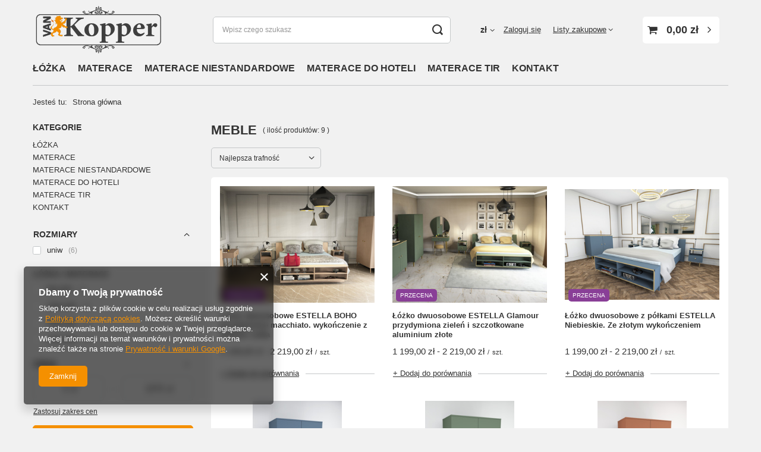

--- FILE ---
content_type: text/html; charset=utf-8
request_url: https://vankopper.com/pol_m_MEBLE-306.html
body_size: 14791
content:
<!DOCTYPE html>
<html lang="pl" class="--vat --gross " ><head><link rel="preload" as="image" fetchpriority="high" media="(max-width: 420px)" href="/hpeciai/ae0fe01b817df259c743a8166677d46a/pol_is_Lozko-dwuosobowe-ESTELLA-BOHO-przydymione-macchiato-wykonczenie-z-efektem-szkla-19546jpg"><link rel="preload" as="image" fetchpriority="high" media="(min-width: 420.1px)" href="/hpeciai/ae0fe01b817df259c743a8166677d46a/pol_il_Lozko-dwuosobowe-ESTELLA-BOHO-przydymione-macchiato-wykonczenie-z-efektem-szkla-19546jpg"><link rel="preload" as="image" fetchpriority="high" media="(max-width: 420px)" href="/hpeciai/7c19bea28e58bf14082b3fdee6c883d4/pol_is_Lozko-dwuosobowe-ESTELLA-Glamour-przydymiona-zielen-i-szczotkowane-aluminium-zlote-19513jpg"><link rel="preload" as="image" fetchpriority="high" media="(min-width: 420.1px)" href="/hpeciai/7c19bea28e58bf14082b3fdee6c883d4/pol_il_Lozko-dwuosobowe-ESTELLA-Glamour-przydymiona-zielen-i-szczotkowane-aluminium-zlote-19513jpg"><meta name="viewport" content="user-scalable=no, initial-scale = 1.0, maximum-scale = 1.0, width=device-width, viewport-fit=cover"><meta http-equiv="Content-Type" content="text/html; charset=utf-8"><meta http-equiv="X-UA-Compatible" content="IE=edge"><title>MEBLE | Van Kopper wygodne  łóżka i zdrowe materace</title><meta name="keywords" content="luksusowe łóżko, wygodny materac, materac 140 x 200, materac 160 x 200, materac 180 x 200łóżka, materace, zdrowy sen, zdrowy kręgosłup,  "><meta name="description" content="MEBLE Luksusowe łóżka i materace dla wymagających. Zdrowie i wygoda to nasz priorytet. Jakość snu i dbałość o kręgosłup w niebywale przystępnych cenach."><link rel="icon" href="/gfx/pol/favicon.ico"><meta name="theme-color" content="#f59000"><meta name="msapplication-navbutton-color" content="#f59000"><meta name="apple-mobile-web-app-status-bar-style" content="#f59000"><link rel="stylesheet" type="text/css" href="/gfx/pol/search_style.css.gzip?r=1754562279"><script>var app_shop={urls:{prefix:'data="/gfx/'.replace('data="', '')+'pol/',graphql:'/graphql/v1/'},vars:{meta:{viewportContent:'initial-scale = 1.0, maximum-scale = 5.0, width=device-width, viewport-fit=cover'},priceType:'gross',priceTypeVat:true,productDeliveryTimeAndAvailabilityWithBasket:false,geoipCountryCode:'US',fairShopLogo: { enabled: false, image: '/gfx/standards/safe_light.svg'},currency:{id:'PLN',symbol:'zł',country:'pl',format:'###,##0.00',beforeValue:false,space:true,decimalSeparator:',',groupingSeparator:' '},language:{id:'pol',symbol:'pl',name:'Polski'},omnibus:{enabled:true,rebateCodeActivate:false,hidePercentageDiscounts:false,},},txt:{priceTypeText:' brutto',},fn:{},fnrun:{},files:[],graphql:{}};const getCookieByName=(name)=>{const value=`; ${document.cookie}`;const parts = value.split(`; ${name}=`);if(parts.length === 2) return parts.pop().split(';').shift();return false;};if(getCookieByName('freeeshipping_clicked')){document.documentElement.classList.remove('--freeShipping');}if(getCookieByName('rabateCode_clicked')){document.documentElement.classList.remove('--rabateCode');}function hideClosedBars(){const closedBarsArray=JSON.parse(localStorage.getItem('closedBars'))||[];if(closedBarsArray.length){const styleElement=document.createElement('style');styleElement.textContent=`${closedBarsArray.map((el)=>`#${el}`).join(',')}{display:none !important;}`;document.head.appendChild(styleElement);}}hideClosedBars();</script><meta name="robots" content="index,follow"><meta name="rating" content="general"><meta name="Author" content="Duraturn Europe na bazie IdoSell (www.idosell.com/shop).">
<!-- Begin LoginOptions html -->

<style>
#client_new_social .service_item[data-name="service_Apple"]:before, 
#cookie_login_social_more .service_item[data-name="service_Apple"]:before,
.oscop_contact .oscop_login__service[data-service="Apple"]:before {
    display: block;
    height: 2.6rem;
    content: url('/gfx/standards/apple.svg?r=1743165583');
}
.oscop_contact .oscop_login__service[data-service="Apple"]:before {
    height: auto;
    transform: scale(0.8);
}
#client_new_social .service_item[data-name="service_Apple"]:has(img.service_icon):before,
#cookie_login_social_more .service_item[data-name="service_Apple"]:has(img.service_icon):before,
.oscop_contact .oscop_login__service[data-service="Apple"]:has(img.service_icon):before {
    display: none;
}
</style>

<!-- End LoginOptions html -->

<!-- Open Graph -->
<meta property="og:type" content="website"><meta property="og:url" content="https://vankopper.com/pol_m_MEBLE-306.html
"><meta property="og:title" content="Van Kopper wygodne  łóżka i zdrowe materace"><meta property="og:description" content="Luksusowe łóżka i materace dla wymagających. Zdrowie i wygoda to nasz priorytet. Jakość snu i dbałość o kręgosłup w niebywale przystępnych cenach."><meta property="og:site_name" content="Duraturn Europe"><meta property="og:locale" content="pl_PL"><meta property="og:image" content="https://vankopper.com/hpeciai/545db1d8d5cd1578558b70016dc9c1b1/pol_pl_Lozko-dwuosobowe-ESTELLA-BOHO-przydymione-macchiato-wykonczenie-z-efektem-szkla-19546_4.jpg"><meta property="og:image:width" content="600"><meta property="og:image:height" content="450"><link rel="manifest" href="https://vankopper.com/data/include/pwa/1/manifest.json?t=3"><meta name="apple-mobile-web-app-capable" content="yes"><meta name="apple-mobile-web-app-status-bar-style" content="black"><meta name="apple-mobile-web-app-title" content="vankopper.com"><link rel="apple-touch-icon" href="/data/include/pwa/1/icon-128.png"><link rel="apple-touch-startup-image" href="/data/include/pwa/1/logo-512.png" /><meta name="msapplication-TileImage" content="/data/include/pwa/1/icon-144.png"><meta name="msapplication-TileColor" content="#2F3BA2"><meta name="msapplication-starturl" content="/"><script type="application/javascript">var _adblock = true;</script><script async src="/data/include/advertising.js"></script><script type="application/javascript">var statusPWA = {
                online: {
                    txt: "Połączono z internetem",
                    bg: "#5fa341"
                },
                offline: {
                    txt: "Brak połączenia z internetem",
                    bg: "#eb5467"
                }
            }</script><script async type="application/javascript" src="/ajax/js/pwa_online_bar.js?v=1&r=6"></script><script >
window.dataLayer = window.dataLayer || [];
window.gtag = function gtag() {
dataLayer.push(arguments);
}
gtag('consent', 'default', {
'ad_storage': 'denied',
'analytics_storage': 'denied',
'ad_personalization': 'denied',
'ad_user_data': 'denied',
'wait_for_update': 500
});

gtag('set', 'ads_data_redaction', true);
</script><script  class='google_consent_mode_update'>
gtag('consent', 'update', {
'ad_storage': 'granted',
'analytics_storage': 'granted',
'ad_personalization': 'granted',
'ad_user_data': 'granted'
});
</script>
<!-- End Open Graph -->

<link rel="canonical" href="https://vankopper.com/pol_m_MEBLE-306.html" />

            <!-- Google Tag Manager -->
                    <script >(function(w,d,s,l,i){w[l]=w[l]||[];w[l].push({'gtm.start':
                    new Date().getTime(),event:'gtm.js'});var f=d.getElementsByTagName(s)[0],
                    j=d.createElement(s),dl=l!='dataLayer'?'&l='+l:'';j.async=true;j.src=
                    'https://www.googletagmanager.com/gtm.js?id='+i+dl;f.parentNode.insertBefore(j,f);
                    })(window,document,'script','dataLayer','GTM-52C7DP5B');</script>
            <!-- End Google Tag Manager -->
<!-- Begin additional html or js -->


<!--1|1|1| modified: 2021-09-23 15:03:55-->
<!-- Global site tag (gtag.js) - Google Analytics -->
<script async src="https://www.googletagmanager.com/gtag/js?id=G-5LS633ENRK"></script>
<script>
  window.dataLayer = window.dataLayer || [];
  function gtag(){dataLayer.push(arguments);}
  gtag('js', new Date());

  gtag('config', 'G-5LS633ENRK');
</script>
<!--3|1|1| modified: 2022-01-21 09:13:06-->
<meta name="facebook-domain-verification" content="bolp3jsdd1p3moyxbz31tbdjxfa6dh" />
<!--5|1|4-->
<meta name="google-site-verification" content="HswuP839_bK3sHS2neid5rD65GooT3d-UQzURqIzDFA" />

<!-- End additional html or js -->
</head><body><div id="container" class="search_page container max-width-1200"><header class=" commercial_banner"><script class="ajaxLoad">app_shop.vars.vat_registered="true";app_shop.vars.currency_format="###,##0.00";app_shop.vars.currency_before_value=false;app_shop.vars.currency_space=true;app_shop.vars.symbol="zł";app_shop.vars.id="PLN";app_shop.vars.baseurl="http://vankopper.com/";app_shop.vars.sslurl="https://vankopper.com/";app_shop.vars.curr_url="%2Fpol_m_MEBLE-306.html";var currency_decimal_separator=',';var currency_grouping_separator=' ';app_shop.vars.blacklist_extension=["exe","com","swf","js","php"];app_shop.vars.blacklist_mime=["application/javascript","application/octet-stream","message/http","text/javascript","application/x-deb","application/x-javascript","application/x-shockwave-flash","application/x-msdownload"];app_shop.urls.contact="/contact-pol.html";</script><div id="viewType" style="display:none"></div><div id="logo" class="d-flex align-items-center" data-bg="/data/gfx/mask/pol/top_1_big.jpg"><a href="/" target="_self" aria-label="Logo sklepu"><img src="/data/gfx/mask/pol/logo_1_big.png" alt="Van Kopper" width="800" height="345"></a></div><form action="https://vankopper.com/search.php" method="get" id="menu_search" class="menu_search"><a href="#showSearchForm" class="menu_search__mobile" aria-label="Szukaj"></a><div class="menu_search__block"><div class="menu_search__item --input"><input class="menu_search__input" type="text" name="text" autocomplete="off" placeholder="Wpisz czego szukasz" aria-label="Wpisz czego szukasz"><button class="menu_search__submit" type="submit" aria-label="Szukaj"></button></div><div class="menu_search__item --results search_result"></div></div></form><div id="menu_settings" class="align-items-center justify-content-center justify-content-lg-end"><div class="open_trigger"><span class="d-none d-md-inline-block flag_txt">zł</span><div class="menu_settings_wrapper d-md-none"><div class="menu_settings_inline"><div class="menu_settings_header">
								Język i waluta: 
							</div><div class="menu_settings_content"><span class="menu_settings_flag flag flag_pol"></span><strong class="menu_settings_value"><span class="menu_settings_language">pl</span><span> | </span><span class="menu_settings_currency">zł</span></strong></div></div><div class="menu_settings_inline"><div class="menu_settings_header">
								Dostawa do: 
							</div><div class="menu_settings_content"><strong class="menu_settings_value">Polska</strong></div></div></div><i class="icon-angle-down d-none d-md-inline-block"></i></div><form action="https://vankopper.com/settings.php" method="post"><ul><li><div class="form-group"><label for="menu_settings_curr">Waluta</label><div class="select-after"><select class="form-control" name="curr" id="menu_settings_curr"><option value="PLN" selected>zł</option><option value="EUR">€ (1 zł = 0.2247€)
															</option></select></div></div></li><li class="buttons"><button class="btn --solid --large" type="submit">
								Zastosuj zmiany
							</button></li></ul></form><div id="menu_additional"><a class="account_link" href="https://vankopper.com/login.php">Zaloguj się</a><div class="shopping_list_top" data-empty="true"><a href="https://vankopper.com/pl/shoppinglist/" class="wishlist_link slt_link --empty">Listy zakupowe</a><div class="slt_lists"><ul class="slt_lists__nav"><li class="slt_lists__nav_item" data-list_skeleton="true" data-list_id="true" data-shared="true"><a class="slt_lists__nav_link" data-list_href="true"><span class="slt_lists__nav_name" data-list_name="true"></span><span class="slt_lists__count" data-list_count="true">0</span></a></li><li class="slt_lists__nav_item --empty"><a class="slt_lists__nav_link --empty" href="https://vankopper.com/pl/shoppinglist/"><span class="slt_lists__nav_name" data-list_name="true">Lista zakupowa</span><span class="slt_lists__count" data-list_count="true">0</span></a></li></ul></div></div></div></div><div class="shopping_list_top_mobile d-none" data-empty="true"><a href="https://vankopper.com/pl/shoppinglist/" class="sltm_link --empty"></a></div><div id="menu_basket" class="topBasket --skeleton"><a class="topBasket__sub" href="/basketedit.php" aria-labelledby="Koszyk"><span class="badge badge-info"></span><strong class="topBasket__price">0,00 zł</strong></a><div class="topBasket__details --products" style="display: none;"><div class="topBasket__block --labels"><label class="topBasket__item --name">Produkt</label><label class="topBasket__item --sum">Ilość</label><label class="topBasket__item --prices">Cena</label></div><div class="topBasket__block --products"></div></div><div class="topBasket__details --shipping" style="display: none;"><span class="topBasket__name">Koszt dostawy od</span><span id="shipppingCost"></span></div><script>
						app_shop.vars.cache_html = true;
					</script></div><nav id="menu_categories" class="wide"><button type="button" class="navbar-toggler" aria-label="Menu"><i class="icon-reorder"></i></button><div class="navbar-collapse" id="menu_navbar"><ul class="navbar-nav mx-md-n2"><li class="nav-item"><a  href="/pol_m_LOZKA-100.html" target="_self" title="ŁÓŻKA" class="nav-link noevent" >ŁÓŻKA</a></li><li class="nav-item"><a  href="/pol_m_MATERACE-153.html" target="_self" title="MATERACE" class="nav-link" >MATERACE</a></li><li class="nav-item"><a  href="/pol_m_MATERACE-NIESTANDARDOWE-304.html" target="_self" title="MATERACE NIESTANDARDOWE " class="nav-link noevent" >MATERACE NIESTANDARDOWE </a></li><li class="nav-item"><a  href="/pol_m_MATERACE-DO-HOTELI-302.html" target="_self" title="MATERACE DO HOTELI" class="nav-link" >MATERACE DO HOTELI</a></li><li class="nav-item"><a  href="/pol_m_MATERACE-TIR-250.html" target="_self" title="MATERACE TIR" class="nav-link noevent" >MATERACE TIR</a><ul class="navbar-subnav"><li class="nav-header"><a href="#backLink" class="nav-header__backLink"><i class="icon-angle-left"></i></a><a  href="/pol_m_MATERACE-TIR-250.html" target="_self" title="MATERACE TIR" class="nav-link noevent" >MATERACE TIR</a></li><li class="nav-item empty"><a  href="/pol_m_MATERACE-TIR_Materace-Kabiny-DAF-251.html" target="_self" title="Materace Kabiny DAF" class="nav-link" >Materace Kabiny DAF</a></li><li class="nav-item empty"><a  href="/pol_m_MATERACE-TIR_Materace-kabiny-VOLVO-252.html" target="_self" title="Materace kabiny VOLVO" class="nav-link" >Materace kabiny VOLVO</a></li><li class="nav-item empty"><a  href="/pol_m_MATERACE-TIR_Materace-kabiny-Mercedes-Benz-253.html" target="_self" title="Materace kabiny Mercedes-Benz" class="nav-link" >Materace kabiny Mercedes-Benz</a></li><li class="nav-item empty"><a  href="/pol_m_MATERACE-TIR_Materace-kabiny-MAN-255.html" target="_self" title="Materace kabiny MAN" class="nav-link" >Materace kabiny MAN</a></li><li class="nav-item empty"><a  href="/pol_m_MATERACE-TIR_Materace-kabiny-SCANIA-256.html" target="_self" title="Materace kabiny SCANIA" class="nav-link" >Materace kabiny SCANIA</a></li><li class="nav-item empty"><a  href="/pol_m_MATERACE-TIR_Materace-kabiny-RENAULT-254.html" target="_self" title="Materace kabiny RENAULT" class="nav-link" >Materace kabiny RENAULT</a></li><li class="nav-item empty"><a  href="/pol_m_MATERACE-TIR_Materace-kabiny-IVECO-257.html" target="_self" title="Materace kabiny IVECO" class="nav-link" >Materace kabiny IVECO</a></li><li class="nav-item empty"><a  href="/pol_m_MATERACE-TIR_MATERACE-DO-KAMPEROW-I-LODZI-303.html" target="_self" title="MATERACE DO KAMPERÓW I ŁODZI" class="nav-link" >MATERACE DO KAMPERÓW I ŁODZI</a></li><li class="nav-item --all empty"><a class="nav-link" href="/pol_n_MATERACE-TIR-250.html">+ Pokaż wszystkie</a></li></ul></li><li class="nav-item"><a  href="/pol_m_KONTAKT-159.html" target="_self" title="KONTAKT" class="nav-link" >KONTAKT</a></li></ul></div></nav><div id="breadcrumbs" class="breadcrumbs"><div class="back_button"><button id="back_button"><i class="icon-angle-left"></i> Wstecz</button></div><div class="list_wrapper"><ol><li><span>Jesteś tu:  </span></li><li class="bc-main"><span><a href="/">Strona główna</a></span></li></ol></div></div></header><div id="layout" class="row clearfix"><aside class="col-3 col-xl-2"><section class="shopping_list_menu"><div class="shopping_list_menu__block --lists slm_lists" data-empty="true"><span class="slm_lists__label">Listy zakupowe</span><ul class="slm_lists__nav"><li class="slm_lists__nav_item" data-list_skeleton="true" data-list_id="true" data-shared="true"><a class="slm_lists__nav_link" data-list_href="true"><span class="slm_lists__nav_name" data-list_name="true"></span><span class="slm_lists__count" data-list_count="true">0</span></a></li><li class="slm_lists__nav_header"><span class="slm_lists__label">Listy zakupowe</span></li><li class="slm_lists__nav_item --empty"><a class="slm_lists__nav_link --empty" href="https://vankopper.com/pl/shoppinglist/"><span class="slm_lists__nav_name" data-list_name="true">Lista zakupowa</span><span class="slm_lists__count" data-list_count="true">0</span></a></li></ul><a href="#manage" class="slm_lists__manage d-none align-items-center d-md-flex">Zarządzaj listami</a></div><div class="shopping_list_menu__block --bought slm_bought"><a class="slm_bought__link d-flex" href="https://vankopper.com/products-bought.php">
				Lista dotychczas zamówionych produktów
			</a></div><div class="shopping_list_menu__block --info slm_info"><strong class="slm_info__label d-block mb-3">Jak działa lista zakupowa?</strong><ul class="slm_info__list"><li class="slm_info__list_item d-flex mb-3">
					Po zalogowaniu możesz umieścić i przechowywać na liście zakupowej dowolną liczbę produktów nieskończenie długo.
				</li><li class="slm_info__list_item d-flex mb-3">
					Dodanie produktu do listy zakupowej nie oznacza automatycznie jego rezerwacji.
				</li><li class="slm_info__list_item d-flex mb-3">
					Dla niezalogowanych klientów lista zakupowa przechowywana jest do momentu wygaśnięcia sesji (około 24h).
				</li></ul></div></section><div id="mobileCategories" class="mobileCategories"><div class="mobileCategories__item --menu"><button type="button" class="mobileCategories__link --active" data-ids="#menu_search,.shopping_list_menu,#menu_search,#menu_navbar,#menu_navbar3, #menu_blog">
                            Menu
                        </button></div><div class="mobileCategories__item --account"><button type="button" class="mobileCategories__link" data-ids="#menu_contact,#login_menu_block">
                            Konto
                        </button></div><div class="mobileCategories__item --settings"><button type="button" class="mobileCategories__link" data-ids="#menu_settings">
                                Ustawienia
                            </button></div></div><div class="setMobileGrid" data-item="#menu_navbar"></div><div class="setMobileGrid" data-item="#menu_navbar3" data-ismenu1="true"></div><div class="setMobileGrid" data-item="#menu_blog"></div><div class="login_menu_block d-lg-none" id="login_menu_block"><a class="sign_in_link" href="/login.php" title=""><i class="icon-user"></i><span>Zaloguj się</span></a><a class="registration_link" href="/client-new.php?register" title=""><i class="icon-lock"></i><span>Zarejestruj się</span></a><a class="order_status_link" href="/order-open.php" title=""><i class="icon-globe"></i><span>Sprawdź status zamówienia</span></a></div><div class="setMobileGrid" data-item="#menu_contact"></div><div class="setMobileGrid" data-item="#menu_settings"></div><div id="menu_categories2" class="mb-4"><a class="menu_categories_label" href="/categories.php">Kategorie </a><ul class="no_active"><li><a href="/pol_m_LOZKA-100.html" target="_self">ŁÓŻKA</a></li><li><a href="/pol_m_MATERACE-153.html" target="_self">MATERACE</a></li><li><a href="/pol_m_MATERACE-NIESTANDARDOWE-304.html" target="_self">MATERACE NIESTANDARDOWE </a></li><li><a href="/pol_m_MATERACE-DO-HOTELI-302.html" target="_self">MATERACE DO HOTELI</a></li><li><a href="/pol_m_MATERACE-TIR-250.html" target="_self">MATERACE TIR</a></li><li><a href="/pol_m_KONTAKT-159.html" target="_self">KONTAKT</a></li></ul></div><section id="Filters" class="filters mb-4"><form class="filters__form is-validated" method="get" action="/pol_m_MEBLE-306.html"><div class="filters__block mb-1"><input type="hidden" class="__serialize" id="filter_sizes_input" name="filter_sizes" value=","><a class="filters__toggler
									" data-id="filter_sizes"><div class="btn --icon-right d-block pr-4"><span>Rozmiary</span></div></a><div class="filters__expand" id="filter_sizes_expand"><ul class="filters__content --group"><li class="filters__item mb-1"><ul class="filters__content --list" id="filter_sizes1_content"><li class="filters__item mb-2
																			"><div class="f-group --small --checkbox mb-0"><input type="checkbox" class="f-control" id="filter_sizes_uniw" data-id="filter_sizes" value="uniw"><label class="f-label" for="filter_sizes_uniw"><span class="--name">uniw</span><span class="--quantity">6</span></label></div></li></ul><div class="filters__options"><button type="submit" class="--submit d-none btn py-0 pl-0 pr-3">
																	Zastosuj
																</button></div></li><li class="filters__item mb-1"><a class="filters__toggler"><div class="btn d-block"><span>Łóżka i materace</span></div></a><ul class="filters__content --list" id="filter_sizes2_content"><li class="filters__item mb-2
																			"><div class="f-group --small --checkbox mb-0"><input type="checkbox" class="f-control" id="filter_sizes_U" data-id="filter_sizes" value="U"><label class="f-label" for="filter_sizes_U"><span class="--name">90x200</span><span class="--quantity">3</span></label></div></li><li class="filters__item mb-2
																			"><div class="f-group --small --checkbox mb-0"><input type="checkbox" class="f-control" id="filter_sizes_X" data-id="filter_sizes" value="X"><label class="f-label" for="filter_sizes_X"><span class="--name">160x200</span><span class="--quantity">3</span></label></div></li><li class="filters__item mb-2
																			"><div class="f-group --small --checkbox mb-0"><input type="checkbox" class="f-control" id="filter_sizes_V" data-id="filter_sizes" value="V"><label class="f-label" for="filter_sizes_V"><span class="--name">180x200</span><span class="--quantity">3</span></label></div></li><li class="filters__item mb-2
																			"><div class="f-group --small --checkbox mb-0"><input type="checkbox" class="f-control" id="filter_sizes_A" data-id="filter_sizes" value="A"><label class="f-label" for="filter_sizes_A"><span class="--name">140x200</span><span class="--quantity">3</span></label></div></li></ul><div class="filters__options"><button type="submit" class="--submit d-none btn py-0 pl-0 pr-3">
																	Zastosuj
																</button></div></li></ul></div></div><div class="filters__block mb-1"><input type="hidden" class="__serialize" id="filter_price_input" name="filter_price" value=""><a class="filters__toggler
									" data-id="filter_price"><div class="btn --icon-right d-block pr-4"><span>Cena</span></div></a><div class="filters__expand" id="filter_price_expand"><div class="filters__content --range"><input type="hidden" id="min_price_start" value="0"><input type="hidden" id="max_price_start" value="1970"><div class="filters__price-slider"><div class="--price"></div></div><div class="filters__price"><div class="filters__range d-flex justify-content-between align-items-center"><label for="PriceRangeFrom" class="--from"><input id="PriceRangeFrom" type="text" class="--input-from" value="0"><span class="--currency">zł</span></label><span class="--gap">
																			-
																	</span><label for="PriceRangeTo" class="--to"><input id="PriceRangeTo" type="text" class="--input-to" value="1970"><span class="--currency">zł</span></label></div><div class="filters_options"><button type="submit" class="btn p-md-0 mt-md-2">
																			Zastosuj zakres cen
																	</button></div></div></div></div></div><div class="f-group filters__buttons mt-3"><button type="submit" class="btn --large --solid d-block" title="Kliknij aby zastosować wybrane filtry">
						Zastosuj wybrane filtry
					</button></div></form></section></aside><div id="content" class="col-xl-10 col-md-9 col-12"><section class="search_name"><h1 class="search_name__label headline"><span class="headline__name">MEBLE</span></h1><span class="search_name__total">( ilość produktów: <span class="search_name__total_value">9</span> )</span></section><div id="paging_setting_top" class="s_paging"><form class="s_paging__item --sort" action="/settings.php"><select class="s_paging__select --order --small-md" id="select_top_sort" name="sort_order"><option value="relevance-d" class="option_relevance-d">Najlepsza trafność</option><option value="name-a" class="option_name-a">Sortuj po nazwie rosnąco</option><option value="name-d" class="option_name-d">Sortuj po nazwie malejąco</option><option value="price-a" class="option_price-a">Sortuj po cenie rosnąco</option><option value="price-d" class="option_price-d">Sortuj po cenie malejąco</option><option value="date-a" class="option_date-a">Sortuj po dacie rosnąco</option><option value="date-d" class="option_date-d">Sortuj po dacie malejąco</option></select></form><div class="s_paging__item --filters d-md-none mb-2 mb-sm-3"><a class="btn --solid --large" href="#menu_filter">
                            Filtrowanie
                        </a></div></div><div id="menu_compare_product" class="compare pt-2 mb-2 pt-sm-3 mb-sm-3" style="display: none;"><div class="compare__label d-none d-sm-block">Dodane do porównania</div><div class="compare__sub"></div><div class="compare__buttons"><a class="compare__button btn --solid --secondary" href="https://vankopper.com/product-compare.php" title="Porównaj wszystkie produkty" target="_blank"><span>Porównaj produkty </span><span class="d-sm-none">(0)</span></a><a class="compare__button --remove btn d-none d-sm-block" href="https://vankopper.com/settings.php?comparers=remove&amp;product=###" title="Usuń wszystkie produkty">
                        Usuń produkty
                    </a></div><script>
                        var cache_html = true;
                    </script></div><section id="search" class="search products d-flex flex-wrap mb-2 mb-sm-3"><div class="product col-6 col-sm-4 col-xl-3 pt-3 pb-md-3" data-product_id="19546" data-product_page="0" data-product_first="true"><a class="product__icon d-flex justify-content-center align-items-center" data-product-id="19546" href="https://vankopper.com/product-pol-19546-Lozko-dwuosobowe-ESTELLA-BOHO-przydymione-macchiato-wykonczenie-z-efektem-szkla.html" title="Łóżko dwuosobowe ESTELLA BOHO przydymione macchiato. wykończenie z efektem szkła"><picture><source media="(max-width: 420px)" srcset="/hpeciai/ae0fe01b817df259c743a8166677d46a/pol_is_Lozko-dwuosobowe-ESTELLA-BOHO-przydymione-macchiato-wykonczenie-z-efektem-szkla-19546jpg"></source><img alt="Łóżko dwuosobowe ESTELLA BOHO przydymione macchiato. wykończenie z efektem szkła" src="/hpeciai/ae0fe01b817df259c743a8166677d46a/pol_il_Lozko-dwuosobowe-ESTELLA-BOHO-przydymione-macchiato-wykonczenie-z-efektem-szkla-19546jpg"></picture><strong class="label_icons"><span class="label --discount">
													Przecena
												</span></strong></a><h3><a class="product__name" href="https://vankopper.com/product-pol-19546-Lozko-dwuosobowe-ESTELLA-BOHO-przydymione-macchiato-wykonczenie-z-efektem-szkla.html" title="Łóżko dwuosobowe ESTELLA BOHO przydymione macchiato. wykończenie z efektem szkła">Łóżko dwuosobowe ESTELLA BOHO przydymione macchiato. wykończenie z efektem szkła</a></h3><div class="product__prices"><strong class="price --main"><span class="price__range --min">1 199,00 zł</span>
												-
											<span class="price__range --max">2 219,00 zł</span><span class="price_vat"> brutto</span><span class="price_sellby"><span class="price_sellby__sep">/</span><span class="price_sellby__sellby" data-sellby="1">1</span><span class="price_sellby__unit">szt.</span></span></strong></div><div class="product__compare --has-child"><a class="product__compare_item --add btn" rel="nofollow" href="https://vankopper.com/settings.php?comparers=add&amp;product=19546" title="Kliknij, aby dodać produkt do porównania">+ Dodaj do porównania</a></div></div><div class="product col-6 col-sm-4 col-xl-3 pt-3 pb-md-3" data-product_id="19513" data-product_page="0"><a class="product__icon d-flex justify-content-center align-items-center" data-product-id="19513" href="https://vankopper.com/product-pol-19513-Lozko-dwuosobowe-ESTELLA-Glamour-przydymiona-zielen-i-szczotkowane-aluminium-zlote.html" title="Łóżko dwuosobowe ESTELLA Glamour przydymiona zieleń i szczotkowane aluminium złote"><picture><source media="(max-width: 420px)" srcset="/hpeciai/7c19bea28e58bf14082b3fdee6c883d4/pol_is_Lozko-dwuosobowe-ESTELLA-Glamour-przydymiona-zielen-i-szczotkowane-aluminium-zlote-19513jpg"></source><img alt="Łóżko dwuosobowe ESTELLA Glamour przydymiona zieleń i szczotkowane aluminium złote" src="/hpeciai/7c19bea28e58bf14082b3fdee6c883d4/pol_il_Lozko-dwuosobowe-ESTELLA-Glamour-przydymiona-zielen-i-szczotkowane-aluminium-zlote-19513jpg"></picture><strong class="label_icons"><span class="label --discount">
													Przecena
												</span></strong></a><h3><a class="product__name" href="https://vankopper.com/product-pol-19513-Lozko-dwuosobowe-ESTELLA-Glamour-przydymiona-zielen-i-szczotkowane-aluminium-zlote.html" title="Łóżko dwuosobowe ESTELLA Glamour przydymiona zieleń i szczotkowane aluminium złote">Łóżko dwuosobowe ESTELLA Glamour przydymiona zieleń i szczotkowane aluminium złote</a></h3><div class="product__prices"><strong class="price --main"><span class="price__range --min">1 199,00 zł</span>
												-
											<span class="price__range --max">2 219,00 zł</span><span class="price_vat"> brutto</span><span class="price_sellby"><span class="price_sellby__sep">/</span><span class="price_sellby__sellby" data-sellby="1">1</span><span class="price_sellby__unit">szt.</span></span></strong></div><div class="product__compare --has-child"><a class="product__compare_item --add btn" rel="nofollow" href="https://vankopper.com/settings.php?comparers=add&amp;product=19513" title="Kliknij, aby dodać produkt do porównania">+ Dodaj do porównania</a></div></div><div class="product col-6 col-sm-4 col-xl-3 pt-3 pb-md-3" data-product_id="19514" data-product_page="0"><a class="product__icon d-flex justify-content-center align-items-center" data-product-id="19514" href="https://vankopper.com/product-pol-19514-Lozko-dwuosobowe-z-polkami-ESTELLA-Niebieskie-Ze-zlotym-wykonczeniem.html" title="Łóżko dwuosobowe z półkami ESTELLA  Niebieskie. Ze złotym wykończeniem"><picture><source media="(max-width: 420px)" srcset="/hpeciai/dd74210eed2053148dcc1270d5be0c24/pol_is_Lozko-dwuosobowe-z-polkami-ESTELLA-Niebieskie-Ze-zlotym-wykonczeniem-19514jpg"></source><img alt="Łóżko dwuosobowe z półkami ESTELLA  Niebieskie. Ze złotym wykończeniem" src="/hpeciai/dd74210eed2053148dcc1270d5be0c24/pol_il_Lozko-dwuosobowe-z-polkami-ESTELLA-Niebieskie-Ze-zlotym-wykonczeniem-19514jpg" loading="lazy"></picture><strong class="label_icons"><span class="label --discount">
													Przecena
												</span></strong></a><h3><a class="product__name" href="https://vankopper.com/product-pol-19514-Lozko-dwuosobowe-z-polkami-ESTELLA-Niebieskie-Ze-zlotym-wykonczeniem.html" title="Łóżko dwuosobowe z półkami ESTELLA  Niebieskie. Ze złotym wykończeniem">Łóżko dwuosobowe z półkami ESTELLA  Niebieskie. Ze złotym wykończeniem</a></h3><div class="product__prices"><strong class="price --main"><span class="price__range --min">1 199,00 zł</span>
												-
											<span class="price__range --max">2 219,00 zł</span><span class="price_vat"> brutto</span><span class="price_sellby"><span class="price_sellby__sep">/</span><span class="price_sellby__sellby" data-sellby="1">1</span><span class="price_sellby__unit">szt.</span></span></strong></div><div class="product__compare --has-child"><a class="product__compare_item --add btn" rel="nofollow" href="https://vankopper.com/settings.php?comparers=add&amp;product=19514" title="Kliknij, aby dodać produkt do porównania">+ Dodaj do porównania</a></div></div><div class="product col-6 col-sm-4 col-xl-3 pt-3 pb-md-3" data-product_id="19645" data-product_page="0"><a class="product__icon d-flex justify-content-center align-items-center" data-product-id="19645" href="https://vankopper.com/product-pol-19645-Szafa-dwudrzwiowa-ESTELLA-z-szuflada-Alby-Blue.html" title="Szafa dwudrzwiowa ESTELLA  z szufladą Alby Blue"><picture><source media="(max-width: 420px)" srcset="/hpeciai/dbc2fb83efe2b73f830ac3c4a3bc7e71/pol_is_Szafa-dwudrzwiowa-ESTELLA-z-szuflada-Alby-Blue-19645jpg"></source><img alt="Szafa dwudrzwiowa ESTELLA  z szufladą Alby Blue" src="/hpeciai/dbc2fb83efe2b73f830ac3c4a3bc7e71/pol_il_Szafa-dwudrzwiowa-ESTELLA-z-szuflada-Alby-Blue-19645jpg" loading="lazy"></picture></a><h3><a class="product__name" href="https://vankopper.com/product-pol-19645-Szafa-dwudrzwiowa-ESTELLA-z-szuflada-Alby-Blue.html" title="Szafa dwudrzwiowa ESTELLA  z szufladą Alby Blue">Szafa dwudrzwiowa ESTELLA  z szufladą Alby Blue</a></h3><div class="product__prices"><strong class="price --main">939,00 zł<span class="price_vat"> brutto</span><span class="price_sellby"><span class="price_sellby__sep">/</span><span class="price_sellby__sellby" data-sellby="1">1</span><span class="price_sellby__unit">szt.</span></span></strong></div><div class="product__compare --has-child"><a class="product__compare_item --add btn" rel="nofollow" href="https://vankopper.com/settings.php?comparers=add&amp;product=19645" title="Kliknij, aby dodać produkt do porównania">+ Dodaj do porównania</a></div></div><div class="product col-6 col-sm-4 col-xl-3 pt-3 pb-md-3" data-product_id="19647" data-product_page="0"><a class="product__icon d-flex justify-content-center align-items-center" data-product-id="19647" href="https://vankopper.com/product-pol-19647-Szafa-dwudrzwiowa-ESTELLA-z-szuflada-Dymiona-Zielen.html" title="Szafa dwudrzwiowa ESTELLA  z szufladą Dymiona Zieleń"><picture><source media="(max-width: 420px)" srcset="/hpeciai/257920c3ca8651dab8ac919290378a19/pol_is_Szafa-dwudrzwiowa-ESTELLA-z-szuflada-Dymiona-Zielen-19647jpg"></source><img alt="Szafa dwudrzwiowa ESTELLA  z szufladą Dymiona Zieleń" src="/hpeciai/257920c3ca8651dab8ac919290378a19/pol_il_Szafa-dwudrzwiowa-ESTELLA-z-szuflada-Dymiona-Zielen-19647jpg" loading="lazy"></picture></a><h3><a class="product__name" href="https://vankopper.com/product-pol-19647-Szafa-dwudrzwiowa-ESTELLA-z-szuflada-Dymiona-Zielen.html" title="Szafa dwudrzwiowa ESTELLA  z szufladą Dymiona Zieleń">Szafa dwudrzwiowa ESTELLA  z szufladą Dymiona Zieleń</a></h3><div class="product__prices"><strong class="price --main">939,00 zł<span class="price_vat"> brutto</span><span class="price_sellby"><span class="price_sellby__sep">/</span><span class="price_sellby__sellby" data-sellby="1">1</span><span class="price_sellby__unit">szt.</span></span></strong></div><div class="product__compare --has-child"><a class="product__compare_item --add btn" rel="nofollow" href="https://vankopper.com/settings.php?comparers=add&amp;product=19647" title="Kliknij, aby dodać produkt do porównania">+ Dodaj do porównania</a></div></div><div class="product col-6 col-sm-4 col-xl-3 pt-3 pb-md-3" data-product_id="19646" data-product_page="0"><a class="product__icon d-flex justify-content-center align-items-center" data-product-id="19646" href="https://vankopper.com/product-pol-19646-Szafa-dwudrzwiowa-ESTELLA-z-szuflada-Glebia-Sahary.html" title="Szafa dwudrzwiowa ESTELLA  z szufladą Głebia Sahary"><picture><source media="(max-width: 420px)" srcset="/hpeciai/617ccd0bff9e96fba5ec8e79fa79e820/pol_is_Szafa-dwudrzwiowa-ESTELLA-z-szuflada-Glebia-Sahary-19646jpg"></source><img alt="Szafa dwudrzwiowa ESTELLA  z szufladą Głebia Sahary" src="/hpeciai/617ccd0bff9e96fba5ec8e79fa79e820/pol_il_Szafa-dwudrzwiowa-ESTELLA-z-szuflada-Glebia-Sahary-19646jpg" loading="lazy"></picture></a><h3><a class="product__name" href="https://vankopper.com/product-pol-19646-Szafa-dwudrzwiowa-ESTELLA-z-szuflada-Glebia-Sahary.html" title="Szafa dwudrzwiowa ESTELLA  z szufladą Głebia Sahary">Szafa dwudrzwiowa ESTELLA  z szufladą Głebia Sahary</a></h3><div class="product__prices"><strong class="price --main">939,00 zł<span class="price_vat"> brutto</span><span class="price_sellby"><span class="price_sellby__sep">/</span><span class="price_sellby__sellby" data-sellby="1">1</span><span class="price_sellby__unit">szt.</span></span></strong></div><div class="product__compare --has-child"><a class="product__compare_item --add btn" rel="nofollow" href="https://vankopper.com/settings.php?comparers=add&amp;product=19646" title="Kliknij, aby dodać produkt do porównania">+ Dodaj do porównania</a></div></div><div class="product col-6 col-sm-4 col-xl-3 pt-3 pb-md-3" data-product_id="19644" data-product_page="0"><a class="product__icon d-flex justify-content-center align-items-center" data-product-id="19644" href="https://vankopper.com/product-pol-19644-Szafa-dwudrzwiowa-ESTELLA-z-szuflada-Granatowa.html" title="Szafa dwudrzwiowa ESTELLA  z szufladą Granatowa"><picture><source media="(max-width: 420px)" srcset="/hpeciai/6779cfe76887d99369b18ea9fbc36ce4/pol_is_Szafa-dwudrzwiowa-ESTELLA-z-szuflada-Granatowa-19644jpg"></source><img alt="Szafa dwudrzwiowa ESTELLA  z szufladą Granatowa" src="/hpeciai/6779cfe76887d99369b18ea9fbc36ce4/pol_il_Szafa-dwudrzwiowa-ESTELLA-z-szuflada-Granatowa-19644jpg" loading="lazy"></picture></a><h3><a class="product__name" href="https://vankopper.com/product-pol-19644-Szafa-dwudrzwiowa-ESTELLA-z-szuflada-Granatowa.html" title="Szafa dwudrzwiowa ESTELLA  z szufladą Granatowa">Szafa dwudrzwiowa ESTELLA  z szufladą Granatowa</a></h3><div class="product__prices"><strong class="price --main">939,00 zł<span class="price_vat"> brutto</span><span class="price_sellby"><span class="price_sellby__sep">/</span><span class="price_sellby__sellby" data-sellby="1">1</span><span class="price_sellby__unit">szt.</span></span></strong></div><div class="product__compare --has-child"><a class="product__compare_item --add btn" rel="nofollow" href="https://vankopper.com/settings.php?comparers=add&amp;product=19644" title="Kliknij, aby dodać produkt do porównania">+ Dodaj do porównania</a></div></div><div class="product col-6 col-sm-4 col-xl-3 pt-3 pb-md-3" data-product_id="19638" data-product_page="0"><a class="product__icon d-flex justify-content-center align-items-center" data-product-id="19638" href="https://vankopper.com/product-pol-19638-Szafa-dwudrzwiowa-ESTELLA-z-szuflada-Kaszmir.html" title="Szafa dwudrzwiowa ESTELLA  z szufladą Kaszmir"><picture><source media="(max-width: 420px)" srcset="/hpeciai/e532f4d84773cffa097c97b6654af435/pol_is_Szafa-dwudrzwiowa-ESTELLA-z-szuflada-Kaszmir-19638jpg"></source><img alt="Szafa dwudrzwiowa ESTELLA  z szufladą Kaszmir" src="/hpeciai/e532f4d84773cffa097c97b6654af435/pol_il_Szafa-dwudrzwiowa-ESTELLA-z-szuflada-Kaszmir-19638jpg" loading="lazy"></picture></a><h3><a class="product__name" href="https://vankopper.com/product-pol-19638-Szafa-dwudrzwiowa-ESTELLA-z-szuflada-Kaszmir.html" title="Szafa dwudrzwiowa ESTELLA  z szufladą Kaszmir">Szafa dwudrzwiowa ESTELLA  z szufladą Kaszmir</a></h3><div class="product__prices"><strong class="price --main">939,00 zł<span class="price_vat"> brutto</span><span class="price_sellby"><span class="price_sellby__sep">/</span><span class="price_sellby__sellby" data-sellby="1">1</span><span class="price_sellby__unit">szt.</span></span></strong></div><div class="product__compare --has-child"><a class="product__compare_item --add btn" rel="nofollow" href="https://vankopper.com/settings.php?comparers=add&amp;product=19638" title="Kliknij, aby dodać produkt do porównania">+ Dodaj do porównania</a></div></div><div class="product col-6 col-sm-4 col-xl-3 pt-3 pb-md-3" data-product_id="19648" data-product_page="0"><a class="product__icon d-flex justify-content-center align-items-center" data-product-id="19648" href="https://vankopper.com/product-pol-19648-Szafa-dwudrzwiowa-ESTELLA-z-szuflada-Surf-Blue.html" title="Szafa dwudrzwiowa ESTELLA  z szufladą Surf Blue"><picture><source media="(max-width: 420px)" srcset="/hpeciai/8ad9de7f5f8601f9b0fc01b992bed6b8/pol_is_Szafa-dwudrzwiowa-ESTELLA-z-szuflada-Surf-Blue-19648jpg"></source><img alt="Szafa dwudrzwiowa ESTELLA  z szufladą Surf Blue" src="/hpeciai/8ad9de7f5f8601f9b0fc01b992bed6b8/pol_il_Szafa-dwudrzwiowa-ESTELLA-z-szuflada-Surf-Blue-19648jpg" loading="lazy"></picture></a><h3><a class="product__name" href="https://vankopper.com/product-pol-19648-Szafa-dwudrzwiowa-ESTELLA-z-szuflada-Surf-Blue.html" title="Szafa dwudrzwiowa ESTELLA  z szufladą Surf Blue">Szafa dwudrzwiowa ESTELLA  z szufladą Surf Blue</a></h3><div class="product__prices"><strong class="price --main">939,00 zł<span class="price_vat"> brutto</span><span class="price_sellby"><span class="price_sellby__sep">/</span><span class="price_sellby__sellby" data-sellby="1">1</span><span class="price_sellby__unit">szt.</span></span></strong></div><div class="product__compare --has-child"><a class="product__compare_item --add btn" rel="nofollow" href="https://vankopper.com/settings.php?comparers=add&amp;product=19648" title="Kliknij, aby dodać produkt do porównania">+ Dodaj do porównania</a></div></div></section><div id="paging_setting_bottom" class="s_paging"><form class="s_paging__item --sort d-none" action="/settings.php"><select class="s_paging__select --order --small-md" id="select_bottom_sort" name="sort_order"><option value="name-a" class="option_name-a">Sortuj po nazwie rosnąco</option><option value="name-d" class="option_name-d">Sortuj po nazwie malejąco</option><option value="price-a" class="option_price-a">Sortuj po cenie rosnąco</option><option value="price-d" class="option_price-d">Sortuj po cenie malejąco</option><option value="date-a" class="option_date-a">Sortuj po dacie rosnąco</option><option value="date-d" class="option_date-d">Sortuj po dacie malejąco</option></select></form></div><script>
               var  _additional_ajax = true;
            </script></div></div></div><footer class="max-width-1200"><section id="search_hotspot_zone1" class="hotspot__wrapper" data-pagetype="search" data-zone="1"><div class="hotspot skeleton"><span class="headline"></span><div class="products__wrapper"><div class="products"><div class="product"><span class="product__icon d-flex justify-content-center align-items-center"></span><span class="product__name"></span><div class="product__prices"></div></div><div class="product"><span class="product__icon d-flex justify-content-center align-items-center"></span><span class="product__name"></span><div class="product__prices"></div></div><div class="product"><span class="product__icon d-flex justify-content-center align-items-center"></span><span class="product__name"></span><div class="product__prices"></div></div><div class="product"><span class="product__icon d-flex justify-content-center align-items-center"></span><span class="product__name"></span><div class="product__prices"></div></div></div></div></div><template class="hotspot_wrapper"><div class="hotspot"><h3 class="hotspot__name headline__wrapper"></h3><div class="products__wrapper swiper"><div class="products hotspot__products swiper-wrapper"></div></div><div class="swiper-button-prev --rounded --edge"><i class="icon-angle-left"></i></div><div class="swiper-button-next --rounded --edge"><i class="icon-angle-right"></i></div><div class="swiper-pagination"></div></div></template><template class="hotspot_headline"><span class="headline"><span class="headline__name"></span></span></template><template class="hotspot_link_headline"><a class="headline" tabindex="0"><span class="headline__name"></span></a><a class="headline__after"><span class="link__text">Zobacz wszystko</span><i class="icon icon-ds-arrow-right pl-1"></i></a></template><template class="hotspot_product"><div class="product hotspot__product swiper-slide d-flex flex-column"><div class="product__yousave --hidden"><span class="product__yousave --label"></span><span class="product__yousave --value"></span></div><a class="product__icon d-flex justify-content-center align-items-center" tabindex="-1"><strong class="label_icons --hidden"></strong></a><div class="product__content_wrapper"><a class="product__name" tabindex="0"></a><div class="product__prices mb-auto"><strong class="price --normal --main"><span class="price__sub --hidden"></span><span class="price__range --min --hidden"></span><span class="price__sep --hidden"></span><span class="price__range --max --hidden"></span><span class="price_sellby"><span class="price_sellby__sep --hidden"></span><span class="price_sellby__sellby --hidden"></span><span class="price_sellby__unit --hidden"></span></span><span class="price --convert --hidden"></span></strong><span class="price --points --hidden"></span><a class="price --phone --hidden" href="/contact.php" tabindex="-1" title="Kliknij, by przejść do formularza kontaktu">
            Cena na telefon
          </a><span class="price --before-rebate --hidden"></span><span class="price --new-price new_price --hidden"></span><span class="price --omnibus omnibus_price --hidden"></span><span class="price --max --hidden"></span></div></div></div></template><template class="hotspot_opinion"><div class="product__opinion"><div class="opinions_element_confirmed --false"><strong class="opinions_element_confirmed_text">Niepotwierdzona zakupem</strong></div><div class="product__opinion_client --hidden"></div><div class="note"><span><i class="icon-star"></i><i class="icon-star"></i><i class="icon-star"></i><i class="icon-star"></i><i class="icon-star"></i></span><small>
					Ocena: <small class="note_value"></small>/5
				</small></div><div class="product__opinion_content"></div></div></template></section><nav id="footer_links" data-stretch-columns="true"><ul id="menu_orders" class="footer_links"><li><a id="menu_orders_header" class="footer_tab__header footer_links_label" aria-controls="menu_orders_content" aria-expanded="true" href="https://vankopper.com/client-orders.php">Zamówienia</a><ul id="menu_orders_content" class="footer_links_sub" aria-hidden="false" aria-labelledby="menu_orders_header"><li id="order_status" class="menu_orders_item"><a href="https://vankopper.com/order-open.php">Status zamówienia</a></li><li id="order_status2" class="menu_orders_item"><a href="https://vankopper.com/order-open.php">Śledzenie przesyłki</a></li><li id="order_rma" class="menu_orders_item"><a href="https://vankopper.com/rma-open.php">Chcę zareklamować produkt</a></li><li id="order_returns" class="menu_orders_item"><a href="https://vankopper.com/returns-open.php">Chcę zwrócić produkt</a></li><li id="order_exchange" class="menu_orders_item"><a href="/client-orders.php?display=returns&amp;exchange=true">Chcę wymienić produkt</a></li><li id="order_contact" class="menu_orders_item"><a href="/contact-pol.html">Kontakt</a></li></ul></li></ul><ul id="menu_account" class="footer_links"><li><a id="menu_account_header" class="footer_tab__header footer_links_label" aria-controls="menu_account_content" aria-expanded="false" href="https://vankopper.com/login.php">Konto</a><ul id="menu_account_content" class="footer_links_sub" aria-hidden="true" aria-labelledby="menu_account_header"><li id="account_register_wholesale" class="menu_account_item"><a href="https://vankopper.com/client-new.php?register&amp;wholesaler=true">Zarejestruj się jako hurtownik</a></li><li id="account_register_retail" class="menu_account_item"><a href="https://vankopper.com/client-new.php?register">Zarejestruj się</a></li><li id="account_basket" class="menu_account_item"><a href="https://vankopper.com/basketedit.php">Koszyk</a></li><li id="account_observed" class="menu_account_item"><a href="https://vankopper.com/pl/shoppinglist/">Listy zakupowe</a></li><li id="account_boughts" class="menu_account_item"><a href="https://vankopper.com/products-bought.php">Lista zakupionych produktów</a></li><li id="account_history" class="menu_account_item"><a href="https://vankopper.com/client-orders.php">Historia transakcji</a></li><li id="account_rebates" class="menu_account_item"><a href="https://vankopper.com/client-rebate.php">Moje rabaty</a></li><li id="account_newsletter" class="menu_account_item"><a href="https://vankopper.com/newsletter.php">Newsletter</a></li></ul></li></ul><ul id="menu_regulations" class="footer_links"><li><span id="menu_regulations_header" class="footer_tab__header footer_links_label" aria-controls="menu_regulations_content" aria-expanded="false">Regulaminy</span><ul id="menu_regulations_content" class="footer_links_sub" aria-hidden="true" aria-labelledby="menu_regulations_header"><li class="menu_regulations_item"><a href="/Informacje-o-sklepie-cterms-pol-19.html">Informacje o sklepie</a></li><li class="menu_regulations_item"><a href="/pol-delivery.html">Wysyłka</a></li><li class="menu_regulations_item"><a href="/pol-payments.html">Sposoby płatności i prowizje</a></li><li class="menu_regulations_item"><a href="/pol-terms.html">Regulamin</a></li><li class="menu_regulations_item"><a href="/pol-privacy-and-cookie-notice.html">Polityka prywatności</a></li><li class="menu_regulations_item"><a href="/pol-returns-and_replacements.html">Odstąpienie od umowy</a></li></ul></li></ul><ul id="links_footer_1" class="footer_links"><li><span id="links_footer_1_header" title="Informacje" class="footer_tab__header footer_links_label" data-gfx-enabled="false" data-hide-arrow="false" aria-controls="links_footer_1_content" aria-expanded="false"><span>Informacje</span></span><ul id="links_footer_1_content" class="footer_links_sub" aria-hidden="true" aria-labelledby="links_footer_1_header"><li class="links_footer_1_item"><a href="http://vankopper.com/Gwarancja-cterms-pol-33.html" target="_self" title="Gwarancja" data-gfx-enabled="false"><span>Gwarancja</span></a></li><li class="links_footer_1_item"><a href="https://vankopper.com/Karta-gwarancyjna-dotyczaca-sprzedazy-miedzy-przedsiebiorcami-cterms-pol-54.html" target="_self" title="Gwarancja dla Przedsiebiorców" data-gfx-enabled="false"><span>Gwarancja dla Przedsiebiorców</span></a></li><li class="links_footer_1_item"><a href="/data/include/cms/-lozka/karta_gwarancyjna_VK.pdf" target="_blank" title="Karta Gwarancyjna" data-gfx-enabled="false"><span>Karta Gwarancyjna</span></a></li><li class="links_footer_1_item"><a href="http://vankopper.com/Porady-dotyczace-uzytkowania-materacy-cterms-pol-34.html" target="_blank" title="Użytkowanie materacy" data-gfx-enabled="false"><span>Użytkowanie materacy</span></a></li><li class="links_footer_1_item"><a href="/data/include/cms/-lozka/Katalog_lozek_i_materacy.pdf" target="_blank" title="Katalog materacy i łóżek (pdf)" data-gfx-enabled="false"><span>Katalog materacy i łóżek (pdf)</span></a></li></ul></li></ul></nav><div id="menu_contact" class="container"><ul class="menu_contact__items"><li class="contact_type_header"><a href="https://vankopper.com/contact-pol.html">

					Kontakt
				</a></li><li class="contact_type_phone"><a href="tel:+48508117905">+48 508 117 905</a></li><li class="contact_type_mail"><a href="mailto:info@vankopper.com">info@vankopper.com</a></li><li class="contact_type_adress"><span class="shopshortname">Duraturn Europe<span>, </span></span><span class="adress_street">Zwycięstwa 40<span>, </span></span><span class="adress_zipcode">44-193<span class="n55931_city"> Knurów</span></span></li></ul></div><div class="footer_settings container"><div id="price_info" class="footer_settings__price_info price_info"><span class="price_info__text --type">
									W sklepie prezentujemy ceny brutto (z VAT).
								</span><span class="price_info__text --region">Stawki VAT dla konsumentów z kraju: <span class="price_info__region">Polska</span>. </span></div><div class="footer_settings__idosell idosell" id="idosell_logo"><a class="idosell__logo --link" target="_blank" href="https://www.idosell.com/pl/?utm_source=clientShopSite&amp;utm_medium=Label&amp;utm_campaign=PoweredByBadgeLink" title="Sklep internetowy IdoSell"><img class="idosell__img" src="/ajax/poweredby_IdoSell_Shop_black.svg?v=1" alt="Sklep internetowy IdoSell"></a></div></div><script>
		const instalmentData = {
			
			currency: 'zł',
			
			
					basketCost: 0,
				
					basketCostNet: 0,
				
			
			basketCount: parseInt(0, 10),
			
			
					price: 0,
					priceNet: 0,
				
		}
	</script><script type="application/ld+json">
		{
		"@context": "http://schema.org",
		"@type": "Organization",
		"url": "https://vankopper.com/",
		"logo": "https://vankopper.com/data/gfx/mask/pol/logo_1_big.png"
		}
		</script><script type="application/ld+json">
		{
		"@context": "http://schema.org",
		"@type": "WebSite",
		
		"url": "https://vankopper.com/",
		"potentialAction": {
		"@type": "SearchAction",
		"target": "https://vankopper.com/search.php?text={search_term_string}",
		"query-input": "required name=search_term_string"
		}
		}
	</script><script>app_shop.vars.requestUri="%2Fpol_m_MEBLE-306.html";app_shop.vars.additionalAjax='/search.php';</script></footer><script src="/gfx/pol/search_shop.js.gzip?r=1754562279"></script><script src="/gfx/pol/envelope.js.gzip?r=1754562279"></script><script src="/gfx/pol/menu_suggested_shop_for_language.js.gzip?r=1754562279"></script><script src="/gfx/pol/menu_filter.js.gzip?r=1754562279"></script><script src="/gfx/pol/menu_compare.js.gzip?r=1754562279"></script><script src="/gfx/pol/hotspots_javascript.js.gzip?r=1754562279"></script><script src="/gfx/pol/hotspots_slider.js.gzip?r=1754562279"></script><script src="/gfx/pol/hotspots_add_to_basket.js.gzip?r=1754562279"></script><script src="/gfx/pol/search_categoriesdescription.js.gzip?r=1754562279"></script><script src="/gfx/pol/search_paging.js.gzip?r=1754562279"></script><script src="/gfx/pol/search_filters.js.gzip?r=1754562279"></script><script src="/gfx/pol/search.js.gzip?r=1754562279"></script><script src="/gfx/pol/search_categoriesdescription_bottom.js.gzip?r=1754562279"></script><script src="/gfx/pol/search_promo_products.js.gzip?r=1754562279"></script>            <script>
            var google_tag_params = {
                'ecomm_pagetype': 'category',
                'ecomm_prodid': ["19546", "19513", "19514", "19645", "19647", "19646", "19644", "19638", "19648"],
                'ecomm_totalvalue': 0,
                'a': '',
                'g': ''
            };
            </script><script>
                /* <![CDATA[ */
                var google_conversion_id = 11370131419;
                var google_custom_params = window.google_tag_params;
                var google_remarketing_only = true;
                /* ]]> */
                </script>
                <script src="//www.googleadservices.com/pagead/conversion.js">
                </script>
                <noscript>
                <div style="display:inline;">
                <img height="1" width="1" style="border-style:none;" alt="" src="//googleads.g.doubleclick.net/pagead/viewthroughconversion/11370131419/?value=0&guid=ON&script=0"/>
                </div>
                </noscript><script>
            window.Core = {};
            window.Core.basketChanged = function(newContent) {};</script><script>var inpostPayProperties={"isBinded":null}</script>
<!-- Begin additional html or js -->


<!--SYSTEM - COOKIES CONSENT|1|-->
<div id="ck_dsclr_v2" class="no_print ck_dsclr_v2">
    <div class="ck_dsclr_x_v2" id="ckdsclrx_v2">
        <i class="icon-x"></i>
    </div>
    <div id="ck_dsclr_sub_v2" class="ck_dsclr__sub_v2">
            <h3>Dbamy o Twoją prywatność</h3>
<p>Sklep korzysta z plików cookie w celu realizacji usług zgodnie z <a href="https://vankopper.com/pol-privacy-and-cookie-notice.html">Polityką dotyczącą cookies</a>. Możesz określić warunki przechowywania lub dostępu do cookie w Twojej przeglądarce. Więcej informacji na temat warunków i prywatności można znaleźć także na stronie <a href="https://business.safety.google/privacy/">Prywatność i warunki Google</a>.</p>
        <div id="ckdsclmrshtdwn_v2" class=""><span class="ck_dsclr__btn_v2">Zamknij</span></div>
    </div>
</div>

<style>
    @font-face {
        font-family: 'Arial', 'Helvetica', sans-serif;
        src: url('/data/include/fonts/Arial-Regular.ttf');
        font-weight: 300;
        font-style: normal;
        font-display: swap;
    }

    .ck_dsclr_v2 {
        font-size: 12px;
        line-height: 17px;
        background-color: rgba(0, 0, 0, 0.6);
        backdrop-filter: blur(6px);
        -webkit-box-shadow: 0px 8px 15px 3px rgba(0, 0, 0, 0.15);
        -moz-box-shadow: 0px 8px 15px 3px rgba(0, 0, 0, 0.15);
        box-shadow: 0px 8px 15px 3px rgba(0, 0, 0, 0.15);
        position: fixed;
        left: 15px;
        bottom: 15px;
        max-width: calc(100vw - 30px);
        font-family: 'Arial', 'Helvetica', sans-serif;
        color: #fff;
        border-radius: 5px;
        z-index: 999;
        display: none;
    }
    .ck_dsclr_x_v2 {
        position: absolute;
        top: 10px;
        right: 10px;
        color: #f5f5f5;
        font-size: 20px;
        cursor: pointer;
    }
    .ck_dsclr_x_v2 i {
        font-weight: bold;
    }
    .ck_dsclr__sub_v2 {
        align-items: center;
        padding: 10px 20px 15px;
        text-align: left;
        box-sizing: border-box;
    }
    .ck_dsclr__btn_v2 {
        padding: 9px 18px;
        background-color: #f59000;
        color: #ffffff;
        display: block;
        text-align: center;
        border-radius: 5px;
        margin-top: 10px;
        width: max-content;
    }
    .ck_dsclr__btn_v2:hover {
        cursor: pointer;
        background-color: #333333;
        color: #ffffff;
    }
    .ck_dsclr_v2 a {
        color: #f59000;
    }
    .ck_dsclr_v2 a:hover {
        text-decoration: none;
        color: #fff;
    }
    .ck_dsclr_v2.--blocked a {
        color: #f59000;
    }
    .ck_dsclr_v2 h3 {
        font-size: 15px;
        color: #fff;
        margin: 5px 0 10px;
    }
    .ck_dsclr_v2 p {
        margin: 0;
    }
    @media (min-width: 757px) {
        .ck_dsclr__btn_v2 {
            margin-top: 20px;
        }
        .ck_dsclr_v2 h3 {
            font-size: 16px;
            margin: 15px 0 10px;
        }
        .ck_dsclr_v2 {
            margin: 0 auto;
            max-width: 420px;
            width: 100%;
            left: 4rem;
            bottom: 4rem;
            font-size: 13px;
        }
        .ck_dsclr__sub_v2 {
            justify-content: flex-start;
            padding: 20px 25px 30px;
        }
    }
    .ck_dsclr_v2.--blocked {
        position: fixed;
        z-index: 9999;
        top: 50%;
        transform: translateY(-50%);
        margin: 0;
        bottom: unset;
        background-color: #fff;
        color: #333;
        backdrop-filter: none;
    }
    .ck_dsclr_v2.--blocked #ck_dsclr_sub_v2 {
        justify-content: center;
        background-color: #ffffff;
        width: 100%;
        padding: 20px;
        border-radius: 5px;
    }
    .ck_dsclr_v2.--blocked:before {
        content: '';
        position: absolute;
        top: calc(-50vh + 100%/2);
        left: calc(-50vw + 100%/2);
        width: 100vw;
        height: 100vh;
        background-color: rgba(0,0,0,0.5);
        z-index: -1;
    }
    .ck_dsclr_v2.--blocked h3 {
        font-size: 18px;
        color: #333333;
        margin: 10px 0 22px;
    }
    .ck_dsclr_v2.--blocked p {
        margin: 0 0 17px 0;
        display: block;
        text-align: left;
    }
    .ck_dsclr_v2.--blocked #ckdsclmrshtrtn_v2 {
        order: 10;
    }
    .ck_dsclr_v2.--blocked #ckdsclmrshtrtn_v2 span , .ck_dsclr_v2.--blocked #ckdsclmrshtrtn_v2 a {
        background-color: transparent;
        color: #0090f6;
        padding: 18px 12px;
    }
    .ck_dsclr_v2.--blocked #ckdsclmrshtrtn_v2 span:hover , .ck_dsclr_v2.--blocked #ckdsclmrshtrtn_v2 a:hover {
        color: #000000;
    }
    .ck_dsclr_v2.--blocked div {
        width: 100%;
    }
    .ck_dsclr_v2.--blocked .ck_dsclr__btn_v2 {
        font-size: 13px;
        padding: 17px 10px;
        margin-top: 5px;
    }
    @media (min-width: 757px) {
        .ck_dsclr_v2.--blocked {
            max-width: 480px;
            width: 100%;
            left: 50%;
            transform: translate(-50%,-50%);
        }
        .ck_dsclr_v2.--blocked div {
            width: unset;
        }
        .ck_dsclr_v2.--blocked .ck_dsclr__btn_v2 {
            font-size: 12px;
            padding: 10px 16px;
            margin-top: 0;
        }
        .ck_dsclr_v2.--blocked #ckdsclmrshtrtn_v2 {
            margin-right: auto;
            order: unset;
        }
        .ck_dsclr_v2.--blocked #ckdsclmrshtrtn_v2 span , .ck_dsclr_v2.--blocked #ckdsclmrshtrtn_v2 a {
            padding: 10px 12px;
        }
    }
</style>

<script>
    function getCk(name) {var nameEQ = name + "=";var ca = document.cookie.split(';');for(var i=0;i < ca.length;i++) {var c = ca[i];while (c.charAt(0)==' ') c = c.substring(1,c.length);if (c.indexOf(nameEQ) == 0) return c.substring(nameEQ.length,c.length);}return null;}
    function setCk(name,value,days) {if (days) {var date = new Date(); date.setTime(date.getTime()+(days*24*60*60*1000)); var expires = "; expires="+date.toGMTString(); } else var expires = ""; document.cookie = name+"="+value+expires+"; path=/;secure;";}
    if(!getCk("ck_cook")) document.getElementById('ck_dsclr_v2').style.display = "block";
    document.getElementById('ckdsclmrshtdwn_v2').addEventListener('click' , function() {
        document.getElementById('ck_dsclr_v2').style.display = "none";
        setCk("ck_cook", "yes", 180);
        return false;
    });
    document.getElementById('ckdsclrx_v2').addEventListener('click' , function() {
        document.getElementById('ck_dsclr_v2').style.display = "none";
        setCk("ck_cook", "yes", 180);
        return false;
    });
</script><!-- Facebook Pixel Code -->
            <script >
            !function(f,b,e,v,n,t,s){if(f.fbq)return;n=f.fbq=function(){n.callMethod?
            n.callMethod.apply(n,arguments):n.queue.push(arguments)};if(!f._fbq)f._fbq=n;
            n.push=n;n.loaded=!0;n.version='2.0';n.agent='plidosell';n.queue=[];t=b.createElement(e);t.async=!0;
            t.src=v;s=b.getElementsByTagName(e)[0];s.parentNode.insertBefore(t,s)}(window,
            document,'script','//connect.facebook.net/en_US/fbevents.js');
            // Insert Your Facebook Pixel ID below. 
            fbq('init', '459847055538815');
            fbq('track', 'PageView');
            </script>
            <!-- Insert Your Facebook Pixel ID below. --> 
            <noscript><img height='1' width='1' style='display:none'
            src='https://www.facebook.com/tr?id=459847055538815&amp;ev=PageView&amp;noscript=1'
            /></noscript>
            <script ></script>
            <!-- End Facebook Pixel Code -->

<!-- End additional html or js -->
            <!-- Google Tag Manager (noscript) -->
                <noscript><iframe src="https://www.googletagmanager.com/ns.html?id=GTM-52C7DP5B"
                height="0" width="0" style="display:none;visibility:hidden"></iframe></noscript>
            <!-- End Google Tag Manager (noscript) --><style>.grecaptcha-badge{position:static!important;transform:translateX(186px);transition:transform 0.3s!important;}.grecaptcha-badge:hover{transform:translateX(0);}</style><script>async function prepareRecaptcha(){var captchableElems=[];captchableElems.push(...document.getElementsByName("mailing_email"));captchableElems.push(...document.getElementsByName("client_login"));captchableElems.push(...document.getElementsByName("from"));if(!captchableElems.length)return;window.iaiRecaptchaToken=window.iaiRecaptchaToken||await getRecaptchaToken("contact");captchableElems.forEach((el)=>{if(el.dataset.recaptchaApplied)return;el.dataset.recaptchaApplied=true;const recaptchaTokenElement=document.createElement("input");recaptchaTokenElement.name="iai-recaptcha-token";recaptchaTokenElement.value=window.iaiRecaptchaToken;recaptchaTokenElement.type="hidden";if(el.name==="opinionId"){el.after(recaptchaTokenElement);return;}
el.closest("form")?.append(recaptchaTokenElement);});}
document.addEventListener("focus",(e)=>{const{target}=e;if(!target.closest)return;if(!target.closest("input[name=mailing_email],input[name=client_login], input[name=client_password], input[name=client_firstname], input[name=client_lastname], input[name=client_email], input[name=terms_agree],input[name=from]"))return;prepareRecaptcha();},true);let recaptchaApplied=false;document.querySelectorAll(".rate_opinion").forEach((el)=>{el.addEventListener("mouseover",()=>{if(!recaptchaApplied){prepareRecaptcha();recaptchaApplied=true;}});});function getRecaptchaToken(event){if(window.iaiRecaptchaToken)return window.iaiRecaptchaToken;if(window.iaiRecaptchaTokenPromise)return window.iaiRecaptchaTokenPromise;const captchaScript=document.createElement('script');captchaScript.src="https://www.google.com/recaptcha/api.js?render=explicit";document.head.appendChild(captchaScript);window.iaiRecaptchaTokenPromise=new Promise((resolve,reject)=>{captchaScript.onload=function(){grecaptcha.ready(async()=>{if(!document.getElementById("googleRecaptchaBadge")){const googleRecaptchaBadge=document.createElement("div");googleRecaptchaBadge.id="googleRecaptchaBadge";googleRecaptchaBadge.setAttribute("style","position: relative; overflow: hidden; float: right; padding: 5px 0px 5px 5px; z-index: 2; margin-top: -75px; clear: both;");document.body.appendChild(googleRecaptchaBadge);}
let clientId=grecaptcha.render('googleRecaptchaBadge',{'sitekey':'6LdqdzMsAAAAAGED6Pb2JIEtqHiaziHGs9yWyCnT','badge':'bottomright','size':'invisible'});const response=await grecaptcha.execute(clientId,{action:event});window.iaiRecaptchaToken=response;setInterval(function(){resetCaptcha(clientId,event)},2*61*1000);resolve(response);})}});return window.iaiRecaptchaTokenPromise;}
function resetCaptcha(clientId,event){grecaptcha.ready(function(){grecaptcha.execute(clientId,{action:event}).then(function(token){window.iaiRecaptchaToken=token;let tokenDivs=document.getElementsByName("iai-recaptcha-token");tokenDivs.forEach((el)=>{el.value=token;});});});}</script><script>app_shop.runApp();</script><img src="https://client8258.idosell.com/checkup.php?c=37048ba9e8a5756837b555d94e98b4e1" style="display:none" alt="pixel"></body></html>
